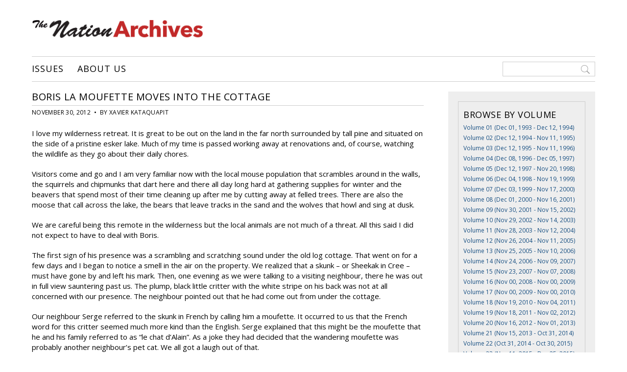

--- FILE ---
content_type: text/html; charset=UTF-8
request_url: http://www.nationnewsarchives.ca/article/boris-la-moufette-moves-into-the-cottage/
body_size: 11341
content:

<!DOCTYPE html>
<html>
<head>

<meta charset="UTF-8">

<meta name='viewport' content='width=device-width, initial-scale=1, maximum-scale=1, user-scalable=no'>

<title>  Boris la moufette moves into the cottage</title>

<link rel="icon" href="http://www.nationnewsarchives.ca/wp-content/themes/nationnewsarchives/favicon.ico" type="image/x-icon">

<meta name='robots' content='max-image-preview:large' />
<link rel='dns-prefetch' href='//ajax.googleapis.com' />
<link rel='dns-prefetch' href='//fonts.googleapis.com' />
<link rel="alternate" type="application/rss+xml" title="Nation News Archives &raquo; Boris la moufette moves into the cottage Comments Feed" href="http://www.nationnewsarchives.ca/article/boris-la-moufette-moves-into-the-cottage/feed/" />
<link rel="alternate" title="oEmbed (JSON)" type="application/json+oembed" href="http://www.nationnewsarchives.ca/wp-json/oembed/1.0/embed?url=http%3A%2F%2Fwww.nationnewsarchives.ca%2Farticle%2Fboris-la-moufette-moves-into-the-cottage%2F" />
<link rel="alternate" title="oEmbed (XML)" type="text/xml+oembed" href="http://www.nationnewsarchives.ca/wp-json/oembed/1.0/embed?url=http%3A%2F%2Fwww.nationnewsarchives.ca%2Farticle%2Fboris-la-moufette-moves-into-the-cottage%2F&#038;format=xml" />
<!-- www.nationnewsarchives.ca is managing ads with Advanced Ads 2.0.15 – https://wpadvancedads.com/ --><script id="natio-ready">
			window.advanced_ads_ready=function(e,a){a=a||"complete";var d=function(e){return"interactive"===a?"loading"!==e:"complete"===e};d(document.readyState)?e():document.addEventListener("readystatechange",(function(a){d(a.target.readyState)&&e()}),{once:"interactive"===a})},window.advanced_ads_ready_queue=window.advanced_ads_ready_queue||[];		</script>
		<style id='wp-img-auto-sizes-contain-inline-css' type='text/css'>
img:is([sizes=auto i],[sizes^="auto," i]){contain-intrinsic-size:3000px 1500px}
/*# sourceURL=wp-img-auto-sizes-contain-inline-css */
</style>
<style id='wp-block-library-inline-css' type='text/css'>
:root{--wp-block-synced-color:#7a00df;--wp-block-synced-color--rgb:122,0,223;--wp-bound-block-color:var(--wp-block-synced-color);--wp-editor-canvas-background:#ddd;--wp-admin-theme-color:#007cba;--wp-admin-theme-color--rgb:0,124,186;--wp-admin-theme-color-darker-10:#006ba1;--wp-admin-theme-color-darker-10--rgb:0,107,160.5;--wp-admin-theme-color-darker-20:#005a87;--wp-admin-theme-color-darker-20--rgb:0,90,135;--wp-admin-border-width-focus:2px}@media (min-resolution:192dpi){:root{--wp-admin-border-width-focus:1.5px}}.wp-element-button{cursor:pointer}:root .has-very-light-gray-background-color{background-color:#eee}:root .has-very-dark-gray-background-color{background-color:#313131}:root .has-very-light-gray-color{color:#eee}:root .has-very-dark-gray-color{color:#313131}:root .has-vivid-green-cyan-to-vivid-cyan-blue-gradient-background{background:linear-gradient(135deg,#00d084,#0693e3)}:root .has-purple-crush-gradient-background{background:linear-gradient(135deg,#34e2e4,#4721fb 50%,#ab1dfe)}:root .has-hazy-dawn-gradient-background{background:linear-gradient(135deg,#faaca8,#dad0ec)}:root .has-subdued-olive-gradient-background{background:linear-gradient(135deg,#fafae1,#67a671)}:root .has-atomic-cream-gradient-background{background:linear-gradient(135deg,#fdd79a,#004a59)}:root .has-nightshade-gradient-background{background:linear-gradient(135deg,#330968,#31cdcf)}:root .has-midnight-gradient-background{background:linear-gradient(135deg,#020381,#2874fc)}:root{--wp--preset--font-size--normal:16px;--wp--preset--font-size--huge:42px}.has-regular-font-size{font-size:1em}.has-larger-font-size{font-size:2.625em}.has-normal-font-size{font-size:var(--wp--preset--font-size--normal)}.has-huge-font-size{font-size:var(--wp--preset--font-size--huge)}.has-text-align-center{text-align:center}.has-text-align-left{text-align:left}.has-text-align-right{text-align:right}.has-fit-text{white-space:nowrap!important}#end-resizable-editor-section{display:none}.aligncenter{clear:both}.items-justified-left{justify-content:flex-start}.items-justified-center{justify-content:center}.items-justified-right{justify-content:flex-end}.items-justified-space-between{justify-content:space-between}.screen-reader-text{border:0;clip-path:inset(50%);height:1px;margin:-1px;overflow:hidden;padding:0;position:absolute;width:1px;word-wrap:normal!important}.screen-reader-text:focus{background-color:#ddd;clip-path:none;color:#444;display:block;font-size:1em;height:auto;left:5px;line-height:normal;padding:15px 23px 14px;text-decoration:none;top:5px;width:auto;z-index:100000}html :where(.has-border-color){border-style:solid}html :where([style*=border-top-color]){border-top-style:solid}html :where([style*=border-right-color]){border-right-style:solid}html :where([style*=border-bottom-color]){border-bottom-style:solid}html :where([style*=border-left-color]){border-left-style:solid}html :where([style*=border-width]){border-style:solid}html :where([style*=border-top-width]){border-top-style:solid}html :where([style*=border-right-width]){border-right-style:solid}html :where([style*=border-bottom-width]){border-bottom-style:solid}html :where([style*=border-left-width]){border-left-style:solid}html :where(img[class*=wp-image-]){height:auto;max-width:100%}:where(figure){margin:0 0 1em}html :where(.is-position-sticky){--wp-admin--admin-bar--position-offset:var(--wp-admin--admin-bar--height,0px)}@media screen and (max-width:600px){html :where(.is-position-sticky){--wp-admin--admin-bar--position-offset:0px}}

/*# sourceURL=wp-block-library-inline-css */
</style><style id='global-styles-inline-css' type='text/css'>
:root{--wp--preset--aspect-ratio--square: 1;--wp--preset--aspect-ratio--4-3: 4/3;--wp--preset--aspect-ratio--3-4: 3/4;--wp--preset--aspect-ratio--3-2: 3/2;--wp--preset--aspect-ratio--2-3: 2/3;--wp--preset--aspect-ratio--16-9: 16/9;--wp--preset--aspect-ratio--9-16: 9/16;--wp--preset--color--black: #000000;--wp--preset--color--cyan-bluish-gray: #abb8c3;--wp--preset--color--white: #ffffff;--wp--preset--color--pale-pink: #f78da7;--wp--preset--color--vivid-red: #cf2e2e;--wp--preset--color--luminous-vivid-orange: #ff6900;--wp--preset--color--luminous-vivid-amber: #fcb900;--wp--preset--color--light-green-cyan: #7bdcb5;--wp--preset--color--vivid-green-cyan: #00d084;--wp--preset--color--pale-cyan-blue: #8ed1fc;--wp--preset--color--vivid-cyan-blue: #0693e3;--wp--preset--color--vivid-purple: #9b51e0;--wp--preset--gradient--vivid-cyan-blue-to-vivid-purple: linear-gradient(135deg,rgb(6,147,227) 0%,rgb(155,81,224) 100%);--wp--preset--gradient--light-green-cyan-to-vivid-green-cyan: linear-gradient(135deg,rgb(122,220,180) 0%,rgb(0,208,130) 100%);--wp--preset--gradient--luminous-vivid-amber-to-luminous-vivid-orange: linear-gradient(135deg,rgb(252,185,0) 0%,rgb(255,105,0) 100%);--wp--preset--gradient--luminous-vivid-orange-to-vivid-red: linear-gradient(135deg,rgb(255,105,0) 0%,rgb(207,46,46) 100%);--wp--preset--gradient--very-light-gray-to-cyan-bluish-gray: linear-gradient(135deg,rgb(238,238,238) 0%,rgb(169,184,195) 100%);--wp--preset--gradient--cool-to-warm-spectrum: linear-gradient(135deg,rgb(74,234,220) 0%,rgb(151,120,209) 20%,rgb(207,42,186) 40%,rgb(238,44,130) 60%,rgb(251,105,98) 80%,rgb(254,248,76) 100%);--wp--preset--gradient--blush-light-purple: linear-gradient(135deg,rgb(255,206,236) 0%,rgb(152,150,240) 100%);--wp--preset--gradient--blush-bordeaux: linear-gradient(135deg,rgb(254,205,165) 0%,rgb(254,45,45) 50%,rgb(107,0,62) 100%);--wp--preset--gradient--luminous-dusk: linear-gradient(135deg,rgb(255,203,112) 0%,rgb(199,81,192) 50%,rgb(65,88,208) 100%);--wp--preset--gradient--pale-ocean: linear-gradient(135deg,rgb(255,245,203) 0%,rgb(182,227,212) 50%,rgb(51,167,181) 100%);--wp--preset--gradient--electric-grass: linear-gradient(135deg,rgb(202,248,128) 0%,rgb(113,206,126) 100%);--wp--preset--gradient--midnight: linear-gradient(135deg,rgb(2,3,129) 0%,rgb(40,116,252) 100%);--wp--preset--font-size--small: 13px;--wp--preset--font-size--medium: 20px;--wp--preset--font-size--large: 36px;--wp--preset--font-size--x-large: 42px;--wp--preset--spacing--20: 0.44rem;--wp--preset--spacing--30: 0.67rem;--wp--preset--spacing--40: 1rem;--wp--preset--spacing--50: 1.5rem;--wp--preset--spacing--60: 2.25rem;--wp--preset--spacing--70: 3.38rem;--wp--preset--spacing--80: 5.06rem;--wp--preset--shadow--natural: 6px 6px 9px rgba(0, 0, 0, 0.2);--wp--preset--shadow--deep: 12px 12px 50px rgba(0, 0, 0, 0.4);--wp--preset--shadow--sharp: 6px 6px 0px rgba(0, 0, 0, 0.2);--wp--preset--shadow--outlined: 6px 6px 0px -3px rgb(255, 255, 255), 6px 6px rgb(0, 0, 0);--wp--preset--shadow--crisp: 6px 6px 0px rgb(0, 0, 0);}:where(.is-layout-flex){gap: 0.5em;}:where(.is-layout-grid){gap: 0.5em;}body .is-layout-flex{display: flex;}.is-layout-flex{flex-wrap: wrap;align-items: center;}.is-layout-flex > :is(*, div){margin: 0;}body .is-layout-grid{display: grid;}.is-layout-grid > :is(*, div){margin: 0;}:where(.wp-block-columns.is-layout-flex){gap: 2em;}:where(.wp-block-columns.is-layout-grid){gap: 2em;}:where(.wp-block-post-template.is-layout-flex){gap: 1.25em;}:where(.wp-block-post-template.is-layout-grid){gap: 1.25em;}.has-black-color{color: var(--wp--preset--color--black) !important;}.has-cyan-bluish-gray-color{color: var(--wp--preset--color--cyan-bluish-gray) !important;}.has-white-color{color: var(--wp--preset--color--white) !important;}.has-pale-pink-color{color: var(--wp--preset--color--pale-pink) !important;}.has-vivid-red-color{color: var(--wp--preset--color--vivid-red) !important;}.has-luminous-vivid-orange-color{color: var(--wp--preset--color--luminous-vivid-orange) !important;}.has-luminous-vivid-amber-color{color: var(--wp--preset--color--luminous-vivid-amber) !important;}.has-light-green-cyan-color{color: var(--wp--preset--color--light-green-cyan) !important;}.has-vivid-green-cyan-color{color: var(--wp--preset--color--vivid-green-cyan) !important;}.has-pale-cyan-blue-color{color: var(--wp--preset--color--pale-cyan-blue) !important;}.has-vivid-cyan-blue-color{color: var(--wp--preset--color--vivid-cyan-blue) !important;}.has-vivid-purple-color{color: var(--wp--preset--color--vivid-purple) !important;}.has-black-background-color{background-color: var(--wp--preset--color--black) !important;}.has-cyan-bluish-gray-background-color{background-color: var(--wp--preset--color--cyan-bluish-gray) !important;}.has-white-background-color{background-color: var(--wp--preset--color--white) !important;}.has-pale-pink-background-color{background-color: var(--wp--preset--color--pale-pink) !important;}.has-vivid-red-background-color{background-color: var(--wp--preset--color--vivid-red) !important;}.has-luminous-vivid-orange-background-color{background-color: var(--wp--preset--color--luminous-vivid-orange) !important;}.has-luminous-vivid-amber-background-color{background-color: var(--wp--preset--color--luminous-vivid-amber) !important;}.has-light-green-cyan-background-color{background-color: var(--wp--preset--color--light-green-cyan) !important;}.has-vivid-green-cyan-background-color{background-color: var(--wp--preset--color--vivid-green-cyan) !important;}.has-pale-cyan-blue-background-color{background-color: var(--wp--preset--color--pale-cyan-blue) !important;}.has-vivid-cyan-blue-background-color{background-color: var(--wp--preset--color--vivid-cyan-blue) !important;}.has-vivid-purple-background-color{background-color: var(--wp--preset--color--vivid-purple) !important;}.has-black-border-color{border-color: var(--wp--preset--color--black) !important;}.has-cyan-bluish-gray-border-color{border-color: var(--wp--preset--color--cyan-bluish-gray) !important;}.has-white-border-color{border-color: var(--wp--preset--color--white) !important;}.has-pale-pink-border-color{border-color: var(--wp--preset--color--pale-pink) !important;}.has-vivid-red-border-color{border-color: var(--wp--preset--color--vivid-red) !important;}.has-luminous-vivid-orange-border-color{border-color: var(--wp--preset--color--luminous-vivid-orange) !important;}.has-luminous-vivid-amber-border-color{border-color: var(--wp--preset--color--luminous-vivid-amber) !important;}.has-light-green-cyan-border-color{border-color: var(--wp--preset--color--light-green-cyan) !important;}.has-vivid-green-cyan-border-color{border-color: var(--wp--preset--color--vivid-green-cyan) !important;}.has-pale-cyan-blue-border-color{border-color: var(--wp--preset--color--pale-cyan-blue) !important;}.has-vivid-cyan-blue-border-color{border-color: var(--wp--preset--color--vivid-cyan-blue) !important;}.has-vivid-purple-border-color{border-color: var(--wp--preset--color--vivid-purple) !important;}.has-vivid-cyan-blue-to-vivid-purple-gradient-background{background: var(--wp--preset--gradient--vivid-cyan-blue-to-vivid-purple) !important;}.has-light-green-cyan-to-vivid-green-cyan-gradient-background{background: var(--wp--preset--gradient--light-green-cyan-to-vivid-green-cyan) !important;}.has-luminous-vivid-amber-to-luminous-vivid-orange-gradient-background{background: var(--wp--preset--gradient--luminous-vivid-amber-to-luminous-vivid-orange) !important;}.has-luminous-vivid-orange-to-vivid-red-gradient-background{background: var(--wp--preset--gradient--luminous-vivid-orange-to-vivid-red) !important;}.has-very-light-gray-to-cyan-bluish-gray-gradient-background{background: var(--wp--preset--gradient--very-light-gray-to-cyan-bluish-gray) !important;}.has-cool-to-warm-spectrum-gradient-background{background: var(--wp--preset--gradient--cool-to-warm-spectrum) !important;}.has-blush-light-purple-gradient-background{background: var(--wp--preset--gradient--blush-light-purple) !important;}.has-blush-bordeaux-gradient-background{background: var(--wp--preset--gradient--blush-bordeaux) !important;}.has-luminous-dusk-gradient-background{background: var(--wp--preset--gradient--luminous-dusk) !important;}.has-pale-ocean-gradient-background{background: var(--wp--preset--gradient--pale-ocean) !important;}.has-electric-grass-gradient-background{background: var(--wp--preset--gradient--electric-grass) !important;}.has-midnight-gradient-background{background: var(--wp--preset--gradient--midnight) !important;}.has-small-font-size{font-size: var(--wp--preset--font-size--small) !important;}.has-medium-font-size{font-size: var(--wp--preset--font-size--medium) !important;}.has-large-font-size{font-size: var(--wp--preset--font-size--large) !important;}.has-x-large-font-size{font-size: var(--wp--preset--font-size--x-large) !important;}
/*# sourceURL=global-styles-inline-css */
</style>

<style id='classic-theme-styles-inline-css' type='text/css'>
/*! This file is auto-generated */
.wp-block-button__link{color:#fff;background-color:#32373c;border-radius:9999px;box-shadow:none;text-decoration:none;padding:calc(.667em + 2px) calc(1.333em + 2px);font-size:1.125em}.wp-block-file__button{background:#32373c;color:#fff;text-decoration:none}
/*# sourceURL=/wp-includes/css/classic-themes.min.css */
</style>
<link rel='stylesheet' id='ex7_normalize-css' href='http://www.nationnewsarchives.ca/wp-content/themes/nationnewsarchives/style-normalize.css?ver=6.9' type='text/css' media='all' />
<link rel='stylesheet' id='ex7_style-css' href='http://www.nationnewsarchives.ca/wp-content/themes/nationnewsarchives/style.css?ver=6.9' type='text/css' media='all' />
<link rel='stylesheet' id='ex7_responsive-css' href='http://www.nationnewsarchives.ca/wp-content/themes/nationnewsarchives/style-responsive.css?ver=6.9' type='text/css' media='all' />
<link rel='stylesheet' id='ex7_google1-css' href='https://fonts.googleapis.com/css?family=Open+Sans%3A400%2C400italic%2C700%2C700italic&#038;ver=6.9' type='text/css' media='all' />
<link rel='stylesheet' id='ex7_google2-css' href='https://fonts.googleapis.com/css?family=Open+Sans+Condensed%3A300%2C700&#038;ver=6.9' type='text/css' media='all' />
<link rel='stylesheet' id='fancybox-css' href='http://www.nationnewsarchives.ca/wp-content/plugins/easy-fancybox/fancybox/1.5.4/jquery.fancybox.min.css?ver=6.9' type='text/css' media='screen' />
<script type="text/javascript" src="http://ajax.googleapis.com/ajax/libs/jquery/1/jquery.min.js?ver=1" id="jquery-js"></script>
<link rel="https://api.w.org/" href="http://www.nationnewsarchives.ca/wp-json/" /><link rel="EditURI" type="application/rsd+xml" title="RSD" href="http://www.nationnewsarchives.ca/xmlrpc.php?rsd" />
<meta name="generator" content="WordPress 6.9" />
<link rel="canonical" href="http://www.nationnewsarchives.ca/article/boris-la-moufette-moves-into-the-cottage/" />
<link rel='shortlink' href='http://www.nationnewsarchives.ca/?p=29145' />

</head>

<body class="wp-singular articles-template-default single single-articles postid-29145 wp-theme-nationnewsarchives aa-prefix-natio-">



<div id="wrap">



<div id="click-menu">
  <a href="#menu" class="menu-link"></a>
</div>



<div id="header">

  <div class="logo">
    <a href="http://www.nationnewsarchives.ca"><img src="http://www.nationnewsarchives.ca/wp-content/uploads/2016/11/logo.png" alt="Nation - Serving Eeyou Istchee since 1993"></a>
  </div>

  <div class="adspace-top">
    <ul>
      <li id="text-2" class="widget widget_text">			<div class="textwidget"></div>
		</li>
    </ul>
  </div>

  <div class="nav-wrap">
    <div class="nav">
      <div class="menu"><ul id="menu-top" class="menu"><li id="menu-item-35" class="menu-item menu-item-type-post_type menu-item-object-page menu-item-home menu-item-35"><a href="http://www.nationnewsarchives.ca/">Issues</a></li>
<li id="menu-item-40" class="menu-item menu-item-type-post_type menu-item-object-page menu-item-40"><a href="http://www.nationnewsarchives.ca/contact/">About Us</a></li>
</ul></div>    </div>
    <div class="nav-search">
      <form method="get" action="http://www.nationnewsarchives.ca">
        <input type="search" value=" " name="s" placeholder=" ">
      </form>
    </div>
  </div>

</div>



<div id="content">

  <div id="post">



    <div class="featured-article-header">
          </div>



    <h1 class="post-title">Boris la moufette moves into the cottage</h1>
  
    <div class="post-meta-single">
      November 30, 2012      &nbsp;&#8226;&nbsp;
      By 

Xavier Kataquapit

    </div>

    <div class="post-content">
      <div class="post-img">
              </div>
      <p>I love my wilderness retreat. It is great to be out on the land in the far north surrounded by tall pine and situated on the side of a pristine esker lake. Much of my time is passed working away at renovations and, of course, watching the wildlife as they go about their daily chores.</p>
<p>Visitors come and go and I am very familiar now with the local mouse population that scrambles around in the walls, the squirrels and chipmunks that dart here and there all day long hard at gathering supplies for winter and the beavers that spend most of their time cleaning up after me by cutting away at felled trees. There are also the moose that call across the lake, the bears that leave tracks in the sand and the wolves that howl and sing at dusk.</p>
<p>We are careful being this remote in the wilderness but the local animals are not much of a threat. All this said I did not expect to have to deal with Boris.</p>
<p>The first sign of his presence was a scrambling and scratching sound under the old log cottage. That went on for a few days and I began to notice a smell in the air on the property. We realized that a skunk – or Sheekak in Cree – must have gone by and left his mark. Then, one evening as we were talking to a visiting neighbour, there he was out in full view sauntering past us. The plump, black little critter with the white stripe on his back was not at all concerned with our presence. The neighbour pointed out that he had come out from under the cottage.</p>
<p>Our neighbour Serge referred to the skunk in French by calling him a moufette. It occurred to us that the French word for this critter seemed much more kind than the English. Serge explained that this might be the moufette that he and his family referred to as “le chat d’Alain”. As a joke they had decided that the wandering moufette was probably another neighbour’s pet cat. We all got a laugh out of that.</p>
<p>On a more serious note we realized that somehow we had to evict this moufette from under the cottage. I began the eviction process by sealing up all the cracks, nooks and crannies that served as entry points for the moufette after watching his daily habits. That night somehow the little guy managed to get back under our chalet. He actually moved a concrete block.</p>
<p>It turned out he was nocturnal which meant he slept all day and then roamed at night. His comings and goings in the night awoke us and try as we might by stomping on the floorboards and banging pots and pans nothing bothered him. One night he returned in a big hurry perhaps with some other critter in chase. For some reason he resorted to spraying the side of the cottage and the smell awoke us immediately. It took our breath away and infuriated us.</p>
<p>In a rage I decided to fight fire with fire and I grabbed an almost full can of bear spray. I headed out into the night and sprayed all around the cottage and under the floorboards. There was no sign of the moufette as he had walked off in the dark. We went back into the cottage thinking we had won this war when suddenly we found we could not breath and we began to vomit. The bear spray had travelled up into the cottage’s interior and that forced us to head back out into the chilly autumn night gagging and gasping for breath. There was no sign of the moufette and now we had a much more serious problem on our hands as we dealt with both his stink and the presence of a very strong chemical stench. We ended up spending the night in the truck. We were not happy.</p>
<p>At about six in the morning we made our way back into the cottage and started a roaring fire and although a terrible odour was still about we decided to try to get some sleep. Our sleep was uneasy to say the least and then about an hour after heading to bed we were wakened by a terrible sound of screeching from under the cottage. The moufette had come back home, disturbed the soil wet with bear spray and was suffering the affects of this terrible and debilitating chemical. However, the critter did not leave and chose instead to race around under the cottage in pain for about an hour. Finally, he seemed to recover and went to sleep as did we. The following day we found his doorway to the cottage and painted a sign with the name Boris on it.</p>
<div></div>
    </div>

    <div class="postbottom">
      <div class="post-tax">
		          Categories: <a href="http://www.nationnewsarchives.ca/cat/2012-11-30/" rel="tag">2012 11 30</a>, <a href="http://www.nationnewsarchives.ca/cat/under-the-northern-sky/" rel="tag">Under the Northern Sky</a>                &nbsp;&#8226;&nbsp;
                                </div>
      <div class="social-post">
        SHARE: 
        <a 
          class="social-i i-facebook" 
          title="Share on Facebook" 
          rel="nofollow"
          href="http://www.facebook.com/"
          onclick="popUp=window.open(
              'http://www.facebook.com/sharer.php?u=http://www.nationnewsarchives.ca/article/boris-la-moufette-moves-into-the-cottage/',
              'popupwindow',
              'scrollbars=yes,width=800,height=400');
          popUp.focus();
          return false">
          <svg xmlns="http://www.w3.org/2000/svg" width="98" height="98" viewBox="0 0 97.8 97.8"><path d="M48.9 0C21.9 0 0 21.9 0 48.9S21.9 97.8 48.9 97.8 97.8 75.9 97.8 48.9 75.9 0 48.9 0zM67.5 24.9l-6.8 0c-5.3 0-6.3 2.5-6.3 6.2v8.2h12.6L67.1 52H54.4v32.8H41.3V52H30.2V39.3h11v-9.4c0-10.9 6.7-16.9 16.4-16.9l9.9 0V24.9L67.5 24.9z"/></svg>        </a>
        <a 
          class="social-i i-twitter" 
          title="Tweet This" 
          rel="nofollow"
          href="http://twitter.com/"
          onclick="popUp=window.open(
              'http://twitter.com/intent/tweet?text=\'Boris+la+moufette+moves+into+the+cottage\' via Nation - http://www.nationnewsarchives.ca/article/boris-la-moufette-moves-into-the-cottage/',
              'popupwindow',
              'scrollbars=yes,width=800,height=400');
          popUp.focus();
          return false">
          <svg xmlns="http://www.w3.org/2000/svg" class="social-i i-twitter" width="98" height="98" viewBox="0 0 97.8 97.8"><path d="M48.9 0C21.9 0 0 21.9 0 48.9S21.9 97.8 48.9 97.8 97.8 75.9 97.8 48.9 75.9 0 48.9 0zM78.4 35.8c0 0.6 0 1.2 0 1.7 0 20.9-15.9 42.5-42.5 42.5 -8.1 0-16-2.3-22.9-6.7 -0.1-0.1-0.2-0.3-0.1-0.4 0.1-0.2 0.2-0.3 0.4-0.2 1.1 0.1 2.3 0.2 3.5 0.2 6.3 0 12.3-2 17.4-5.7 -6.1-0.5-11.3-4.6-13.2-10.5 0-0.1 0-0.3 0.1-0.4 0.1-0.1 0.2-0.1 0.3-0.1 1.7 0.3 3.4 0.3 5 0.1 -6.3-1.9-10.7-7.8-10.7-14.5l0-0.2c0-0.1 0.1-0.2 0.2-0.3 0.1-0.1 0.2-0.1 0.4 0 1.6 0.9 3.4 1.5 5.3 1.7 -3.6-2.9-5.7-7.2-5.7-11.9 0-2.7 0.7-5.3 2.1-7.6 0.1-0.1 0.2-0.2 0.3-0.2 0.1 0 0.2 0 0.3 0.1 7.4 9 18.2 14.6 29.8 15.3 -0.2-1-0.3-2-0.3-3 0-8.4 6.8-15.2 15.2-15.2 4.1 0 8.1 1.7 10.9 4.6 3.2-0.7 6.3-1.8 9.1-3.5 0.1-0.1 0.3-0.1 0.4 0 0.1 0.1 0.2 0.3 0.1 0.4 -1 3-2.8 5.6-5.3 7.5 2.4-0.4 4.7-1.1 6.8-2.1 0.1-0.1 0.3 0 0.4 0.1 0.1 0.1 0.1 0.3 0 0.4C83.8 31.2 81.3 33.7 78.4 35.8z"/></svg>        </a>
      </div>
    </div>

  </div>

  <div id="side">
    <ul>
  <li class="widget widget_text">
    <h2 class="widgettitle vol-title">Browse by Volume</h2>
            <a class="side-vol-title" href="http://www.nationnewsarchives.ca/volume/volume-01-1993-1994/" title="" >Volume 01 (Dec 01, 1993 - Dec 12, 1994)</a><br><a class="side-vol-title" href="http://www.nationnewsarchives.ca/volume/volume-02-1994-1995/" title="" >Volume 02 (Dec 12, 1994 - Nov 11, 1995)</a><br><a class="side-vol-title" href="http://www.nationnewsarchives.ca/volume/volume-03-1995-1996/" title="" >Volume 03 (Dec 12, 1995 - Nov 11, 1996)</a><br><a class="side-vol-title" href="http://www.nationnewsarchives.ca/volume/volume-04-1996-1997/" title="" >Volume 04 (Dec 08, 1996 - Dec 05, 1997)</a><br><a class="side-vol-title" href="http://www.nationnewsarchives.ca/volume/volume-05-1997-1998/" title="" >Volume 05 (Dec 12, 1997 - Nov 20, 1998)</a><br><a class="side-vol-title" href="http://www.nationnewsarchives.ca/volume/volume-06-1998-1999/" title="" >Volume 06 (Dec 04, 1998 - Nov 19, 1999)</a><br><a class="side-vol-title" href="http://www.nationnewsarchives.ca/volume/volume-07-1999-2000/" title="" >Volume 07 (Dec 03, 1999 - Nov 17, 2000)</a><br><a class="side-vol-title" href="http://www.nationnewsarchives.ca/volume/volume-08-2000-2001/" title="" >Volume 08 (Dec 01, 2000 - Nov 16, 2001)</a><br><a class="side-vol-title" href="http://www.nationnewsarchives.ca/volume/volume-09-2001-2002/" title="" >Volume 09 (Nov 30, 2001 - Nov 15, 2002)</a><br><a class="side-vol-title" href="http://www.nationnewsarchives.ca/volume/volume-10-2002-2003/" title="" >Volume 10 (Nov 29, 2002 - Nov 14, 2003)</a><br><a class="side-vol-title" href="http://www.nationnewsarchives.ca/volume/volume-11-2003-2004/" title="" >Volume 11 (Nov 28, 2003 - Nov 12, 2004)</a><br><a class="side-vol-title" href="http://www.nationnewsarchives.ca/volume/volume-12-2004-2005/" title="" >Volume 12 (Nov 26, 2004 - Nov 11, 2005)</a><br><a class="side-vol-title" href="http://www.nationnewsarchives.ca/volume/volume-13-2005-2006/" title="" >Volume 13 (Nov 25, 2005 - Nov 10, 2006)</a><br><a class="side-vol-title" href="http://www.nationnewsarchives.ca/volume/volume-14-2006-2007/" title="" >Volume 14 (Nov 24, 2006 - Nov 09, 2007)</a><br><a class="side-vol-title" href="http://www.nationnewsarchives.ca/volume/volume-15-2007-2008/" title="" >Volume 15 (Nov 23, 2007 - Nov 07, 2008)</a><br><a class="side-vol-title" href="http://www.nationnewsarchives.ca/volume/volume-16-2008-2009/" title="" >Volume 16 (Nov 00, 2008 - Nov 00, 2009)</a><br><a class="side-vol-title" href="http://www.nationnewsarchives.ca/volume/volume-17-2009-2010/" title="" >Volume 17 (Nov 00, 2009 - Nov 00, 2010)</a><br><a class="side-vol-title" href="http://www.nationnewsarchives.ca/volume/volume-18-2010-2011/" title="" >Volume 18 (Nov 19, 2010 - Nov 04, 2011)</a><br><a class="side-vol-title" href="http://www.nationnewsarchives.ca/volume/volume-19-2011-2012/" title="" >Volume 19 (Nov 18, 2011 - Nov 02, 2012)</a><br><a class="side-vol-title" href="http://www.nationnewsarchives.ca/volume/volume-20-2012-2013/" title="" >Volume 20 (Nov 16, 2012 - Nov 01, 2013)</a><br><a class="side-vol-title" href="http://www.nationnewsarchives.ca/volume/volume-21-2013-2014/" title="" >Volume 21 (Nov 15, 2013 - Oct 31, 2014)</a><br><a class="side-vol-title" href="http://www.nationnewsarchives.ca/volume/volume-22-2014-2015/" title="" >Volume 22 (Oct 31, 2014 - Oct 30, 2015)</a><br><a class="side-vol-title" href="http://www.nationnewsarchives.ca/volume/volume-23-2015-2016/" title="" >Volume 23 (Nov 11, 2015 - Dec 25, 2015)</a><br>      <br>
  </li>
</ul>

<ul>
  <li id="text-5" class="widget widget_text"><h2 class="widgettitle">Browse by Category</h2>
			<div class="textwidget"><p><a href="http://www.nationnewsarchives.ca/cat/arts-and-entertainment/">Arts and Entertainment</a><br />
<a href="http://www.nationnewsarchives.ca/cat/culture-and-tradition/">Culture and Tradition</a><br />
<a href="http://www.nationnewsarchives.ca/cat/cree-legends/">Cree Legends</a><br />
<a href="http://www.nationnewsarchives.ca/cat/editorials/">Editorials</a><br />
<a href="http://www.nationnewsarchives.ca/cat/education/">Education</a><br />
<a href="http://www.nationnewsarchives.ca/cat/food/">Food</a><br />
<a href="http://www.nationnewsarchives.ca/cat/health/">Health</a><br />
<a href="http://www.nationnewsarchives.ca/cat/hunting-fishing-trapping/">Hunting, Fishing and Trapping</a><br />
<a href="http://www.nationnewsarchives.ca/cat/in-memory/">In Memory</a><br />
<a href="http://www.nationnewsarchives.ca/cat/interviews-and-profiles/">Interviews and Profiles</a><br />
<a href="http://www.nationnewsarchives.ca/cat/news/">News</a><br />
<a href="http://www.nationnewsarchives.ca/cat/sports/">Sports</a><br />
<a href="http://www.nationnewsarchives.ca/cat/youth/">Youth</a></p>
</div>
		</li>
<li id="text-6" class="widget widget_text"><h2 class="widgettitle">Browse by Column</h2>
			<div class="textwidget"><p><a href="http://www.nationnewsarchives.ca/cat/borderlines/">Borderlines</a><br />
<a href="http://www.nationnewsarchives.ca/cat/creelarge/">cree@large</a><br />
<a href="http://www.nationnewsarchives.ca/cat/the-dogs-ear/">The Dog's Ear</a><br />
<a href="http://www.nationnewsarchives.ca/cat/dr-truth/">Dr. Truth</a><br />
<a href="http://www.nationnewsarchives.ca/cat/the-naughty-squaw/">The Naughty Squaw</a><br />
<a href="http://www.nationnewsarchives.ca/cat/ram-page/">Ram Page</a><br />
<a href="http://www.nationnewsarchives.ca/cat/rez-notes/">Rez Notes</a><br />
<a href="http://www.nationnewsarchives.ca/cat/the-twilight-zone/">The Twilight Zone</a><br />
<a href="http://www.nationnewsarchives.ca/cat/under-the-northern-sky/">Under the Northern Sky</a><br />
<a href="http://www.nationnewsarchives.ca/cat/will-on-grill/">Will on the Grill</a><br />
<a href="http://www.nationnewsarchives.ca/cat/world-wide-webb/">World Wide Webb</a></p>
</div>
		</li>
</ul>  </div>

</div>

<div id="footer">

  <div class="info-footer">
    We acknowledge the financial support of the Government of Canada through the Canada Periodical Fund of the Department of Canadian Heritage.<br>
    <img src="http://www.nationnewsarchives.ca/wp-content/themes/nationnewsarchives/images/footer_ca.jpg" alt=""><br>
    &copy;2026 Beesum Communications. Any reproduction of any material from this website requires express written permission of the Nation and Beesum Communications.
  </div>

  <div class="social">
    <a class="social-i i-facebook" title="Facebook" href="https://www.facebook.com/NATIONnewsmagazine" target="_blank"><svg xmlns="http://www.w3.org/2000/svg" width="98" height="98" viewBox="0 0 97.8 97.8"><path d="M48.9 0C21.9 0 0 21.9 0 48.9S21.9 97.8 48.9 97.8 97.8 75.9 97.8 48.9 75.9 0 48.9 0zM67.5 24.9l-6.8 0c-5.3 0-6.3 2.5-6.3 6.2v8.2h12.6L67.1 52H54.4v32.8H41.3V52H30.2V39.3h11v-9.4c0-10.9 6.7-16.9 16.4-16.9l9.9 0V24.9L67.5 24.9z"/></svg></a>
    <a class="social-i i-twitter" title="Twitter" href="https://twitter.com/creenation_news" target="_blank"><svg xmlns="http://www.w3.org/2000/svg" class="social-i i-twitter" width="98" height="98" viewBox="0 0 97.8 97.8"><path d="M48.9 0C21.9 0 0 21.9 0 48.9S21.9 97.8 48.9 97.8 97.8 75.9 97.8 48.9 75.9 0 48.9 0zM78.4 35.8c0 0.6 0 1.2 0 1.7 0 20.9-15.9 42.5-42.5 42.5 -8.1 0-16-2.3-22.9-6.7 -0.1-0.1-0.2-0.3-0.1-0.4 0.1-0.2 0.2-0.3 0.4-0.2 1.1 0.1 2.3 0.2 3.5 0.2 6.3 0 12.3-2 17.4-5.7 -6.1-0.5-11.3-4.6-13.2-10.5 0-0.1 0-0.3 0.1-0.4 0.1-0.1 0.2-0.1 0.3-0.1 1.7 0.3 3.4 0.3 5 0.1 -6.3-1.9-10.7-7.8-10.7-14.5l0-0.2c0-0.1 0.1-0.2 0.2-0.3 0.1-0.1 0.2-0.1 0.4 0 1.6 0.9 3.4 1.5 5.3 1.7 -3.6-2.9-5.7-7.2-5.7-11.9 0-2.7 0.7-5.3 2.1-7.6 0.1-0.1 0.2-0.2 0.3-0.2 0.1 0 0.2 0 0.3 0.1 7.4 9 18.2 14.6 29.8 15.3 -0.2-1-0.3-2-0.3-3 0-8.4 6.8-15.2 15.2-15.2 4.1 0 8.1 1.7 10.9 4.6 3.2-0.7 6.3-1.8 9.1-3.5 0.1-0.1 0.3-0.1 0.4 0 0.1 0.1 0.2 0.3 0.1 0.4 -1 3-2.8 5.6-5.3 7.5 2.4-0.4 4.7-1.1 6.8-2.1 0.1-0.1 0.3 0 0.4 0.1 0.1 0.1 0.1 0.3 0 0.4C83.8 31.2 81.3 33.7 78.4 35.8z"/></svg></a>
    <a class="social-i i-youtube" title="YouTube" href="https://www.youtube.com/user/nationnewsmagazine?" target="_blank"><svg xmlns="http://www.w3.org/2000/svg" class="social-i i-youtube" width="98" height="98" viewBox="0 0 97.8 97.8"><polygon points="25.7 52.5 29.6 52.5 29.6 73.5 33.2 73.5 33.2 52.5 37.2 52.5 37.2 49 25.7 49 "/><path d="M56.7 55c-1.2 0-2.3 0.7-3.4 2v-8h-3.3v24.4h3.3v-1.8c1.1 1.4 2.2 2 3.4 2 1.3 0 2.2-0.7 2.6-2 0.2-0.8 0.3-2 0.3-3.7v-7.2c0-1.7-0.1-2.9-0.3-3.7C58.9 55.7 58 55 56.7 55zM56.3 68.3c0 1.6-0.5 2.5-1.4 2.5 -0.5 0-1.1-0.3-1.6-0.8V58.8c0.6-0.5 1.1-0.8 1.6-0.8 1 0 1.4 0.8 1.4 2.5V68.3z"/><path d="M43.8 69.2c-0.7 1-1.4 1.5-2.1 1.5 -0.4 0-0.7-0.3-0.8-0.8 0-0.1 0-0.5 0-1.3v-13.4h-3.3v14.4c0 1.3 0.1 2.2 0.3 2.7 0.3 0.9 1.1 1.4 2.1 1.4 1.2 0 2.5-0.7 3.8-2.2v2h3.3V55.3h-3.3V69.2z"/><path d="M46.7 38.5c1.1 0 1.6-0.9 1.6-2.6v-7.7c0-1.7-0.5-2.5-1.6-2.5 -1.1 0-1.6 0.8-1.6 2.5v7.7C45.1 37.6 45.6 38.5 46.7 38.5z"/><path d="M48.9 0C21.9 0 0 21.9 0 48.9S21.9 97.8 48.9 97.8 97.8 75.9 97.8 48.9 75.9 0 48.9 0zM54.3 22.9h3.3v13.5c0 0.8 0 1.2 0 1.3 0.1 0.5 0.3 0.8 0.8 0.8 0.7 0 1.4-0.5 2.1-1.6V22.9h3.3v18.4h-3.3v-2c-1.3 1.5-2.6 2.3-3.8 2.3 -1.1 0-1.8-0.4-2.1-1.4 -0.2-0.6-0.3-1.4-0.3-2.7V22.9L54.3 22.9zM41.7 28.9c0-2 0.3-3.4 1-4.3 0.9-1.3 2.2-1.9 3.9-1.9 1.7 0 3 0.6 3.9 1.9 0.7 0.9 1 2.4 1 4.3v6.4c0 2-0.3 3.4-1 4.3 -0.9 1.3-2.2 1.9-3.9 1.9 -1.7 0-3-0.6-3.9-1.9 -0.7-0.9-1-2.4-1-4.3V28.9zM32.8 16.6l2.6 9.7 2.5-9.7h3.7L37.3 31.3v10h-3.7v-10c-0.3-1.8-1.1-4.4-2.3-7.8 -0.8-2.3-1.6-4.6-2.4-6.9H32.8zM75.2 75.1c-0.7 2.9-3 5-5.9 5.4 -6.8 0.8-13.6 0.8-20.4 0.8 -6.8 0-13.7 0-20.4-0.8 -2.9-0.3-5.2-2.5-5.9-5.4 -1-4.1-1-8.6-1-12.9s0-8.8 1-12.9c0.7-2.9 3-5 5.9-5.4 6.8-0.8 13.6-0.8 20.4-0.8 6.8 0 13.7 0 20.4 0.8 2.9 0.3 5.2 2.5 5.9 5.4 0.9 4.1 0.9 8.6 0.9 12.9S76.1 70.9 75.2 75.1z"/><path d="M67.2 55c-1.7 0-3 0.6-3.9 1.9 -0.7 0.9-1 2.3-1 4.3v6.4c0 1.9 0.4 3.4 1.1 4.3 1 1.2 2.3 1.9 4 1.9 1.7 0 3.1-0.7 4-2 0.4-0.6 0.7-1.2 0.8-2 0-0.3 0.1-1.1 0.1-2.1v-0.5h-3.4c0 1.3 0 2.1-0.1 2.2 -0.2 0.9-0.7 1.3-1.5 1.3 -1.1 0-1.7-0.8-1.7-2.5v-3.2h6.6v-3.8c0-1.9-0.3-3.4-1-4.3C70.1 55.7 68.8 55 67.2 55zM68.8 62.2h-3.3v-1.7c0-1.7 0.6-2.5 1.7-2.5 1.1 0 1.6 0.8 1.6 2.5V62.2z"/></svg></a>
  </div>

  <div class="nav-footer">
    <div class="menu"><ul id="menu-bottom" class="menu"><li id="menu-item-48" class="menu-item menu-item-type-post_type menu-item-object-page menu-item-48"><a href="http://www.nationnewsarchives.ca/privacy-policy/">Privacy Policy<div class="nav-dot">&#8226;</div></a></li>
<li id="menu-item-47" class="menu-item menu-item-type-post_type menu-item-object-page menu-item-47"><a href="http://www.nationnewsarchives.ca/contact/">About Us<div class="nav-dot">&#8226;</div></a></li>
</ul></div>  </div>

</div>





</div>





<script type="speculationrules">
{"prefetch":[{"source":"document","where":{"and":[{"href_matches":"/*"},{"not":{"href_matches":["/wp-*.php","/wp-admin/*","/wp-content/uploads/*","/wp-content/*","/wp-content/plugins/*","/wp-content/themes/nationnewsarchives/*","/*\\?(.+)"]}},{"not":{"selector_matches":"a[rel~=\"nofollow\"]"}},{"not":{"selector_matches":".no-prefetch, .no-prefetch a"}}]},"eagerness":"conservative"}]}
</script>
<script type="text/javascript" src="http://www.nationnewsarchives.ca/wp-content/themes/nationnewsarchives/js/bigSlide.js" id="ex7_mobilemenu-js"></script>
<script type="text/javascript" src="http://www.nationnewsarchives.ca/wp-content/plugins/easy-fancybox/vendor/purify.min.js?ver=6.9" id="fancybox-purify-js"></script>
<script type="text/javascript" id="jquery-fancybox-js-extra">
/* <![CDATA[ */
var efb_i18n = {"close":"Close","next":"Next","prev":"Previous","startSlideshow":"Start slideshow","toggleSize":"Toggle size"};
//# sourceURL=jquery-fancybox-js-extra
/* ]]> */
</script>
<script type="text/javascript" src="http://www.nationnewsarchives.ca/wp-content/plugins/easy-fancybox/fancybox/1.5.4/jquery.fancybox.min.js?ver=6.9" id="jquery-fancybox-js"></script>
<script type="text/javascript" id="jquery-fancybox-js-after">
/* <![CDATA[ */
var fb_timeout, fb_opts={'autoScale':true,'showCloseButton':true,'margin':20,'pixelRatio':'false','centerOnScroll':true,'enableEscapeButton':true,'overlayShow':true,'hideOnOverlayClick':true,'minViewportWidth':320,'minVpHeight':320,'disableCoreLightbox':'true','enableBlockControls':'true','fancybox_openBlockControls':'true' };
if(typeof easy_fancybox_handler==='undefined'){
var easy_fancybox_handler=function(){
jQuery([".nolightbox","a.wp-block-file__button","a.pin-it-button","a[href*='pinterest.com\/pin\/create']","a[href*='facebook.com\/share']","a[href*='twitter.com\/share']"].join(',')).addClass('nofancybox');
jQuery('a.fancybox-close').on('click',function(e){e.preventDefault();jQuery.fancybox.close()});
/* IMG */
						var unlinkedImageBlocks=jQuery(".wp-block-image > img:not(.nofancybox,figure.nofancybox>img)");
						unlinkedImageBlocks.wrap(function() {
							var href = jQuery( this ).attr( "src" );
							return "<a href='" + href + "'></a>";
						});
var fb_IMG_select=jQuery('a[href*=".jpg" i]:not(.nofancybox,li.nofancybox>a,figure.nofancybox>a),area[href*=".jpg" i]:not(.nofancybox),a[href*=".jpeg" i]:not(.nofancybox,li.nofancybox>a,figure.nofancybox>a),area[href*=".jpeg" i]:not(.nofancybox),a[href*=".png" i]:not(.nofancybox,li.nofancybox>a,figure.nofancybox>a),area[href*=".png" i]:not(.nofancybox)');
fb_IMG_select.addClass('fancybox image');
var fb_IMG_sections=jQuery('.gallery,.wp-block-gallery,.tiled-gallery,.wp-block-jetpack-tiled-gallery,.ngg-galleryoverview,.ngg-imagebrowser,.nextgen_pro_blog_gallery,.nextgen_pro_film,.nextgen_pro_horizontal_filmstrip,.ngg-pro-masonry-wrapper,.ngg-pro-mosaic-container,.nextgen_pro_sidescroll,.nextgen_pro_slideshow,.nextgen_pro_thumbnail_grid,.tiled-gallery');
fb_IMG_sections.each(function(){jQuery(this).find(fb_IMG_select).attr('rel','gallery-'+fb_IMG_sections.index(this));});
jQuery('a.fancybox,area.fancybox,.fancybox>a').each(function(){jQuery(this).fancybox(jQuery.extend(true,{},fb_opts,{'transition':'elastic','easingIn':'linear','easingOut':'linear','opacity':false,'hideOnContentClick':false,'titleShow':false,'titlePosition':'over','titleFromAlt':false,'showNavArrows':true,'enableKeyboardNav':true,'cyclic':false,'mouseWheel':'true'}))});
};};
jQuery(easy_fancybox_handler);jQuery(document).on('post-load',easy_fancybox_handler);

//# sourceURL=jquery-fancybox-js-after
/* ]]> */
</script>
<script type="text/javascript" src="http://www.nationnewsarchives.ca/wp-content/plugins/easy-fancybox/vendor/jquery.mousewheel.min.js?ver=3.1.13" id="jquery-mousewheel-js"></script>
<script type="text/javascript" src="http://www.nationnewsarchives.ca/wp-content/plugins/advanced-ads/admin/assets/js/advertisement.js?ver=2.0.15" id="advanced-ads-find-adblocker-js"></script>
<script>!function(){window.advanced_ads_ready_queue=window.advanced_ads_ready_queue||[],advanced_ads_ready_queue.push=window.advanced_ads_ready;for(var d=0,a=advanced_ads_ready_queue.length;d<a;d++)advanced_ads_ready(advanced_ads_ready_queue[d])}();</script>
  <div id="menu" class="panel" role="navigation">
    <div class="menu"><ul id="menu-top-mobile" class="menu"><li id="menu-item-43" class="menu-item menu-item-type-post_type menu-item-object-page menu-item-home menu-item-43"><a href="http://www.nationnewsarchives.ca/">Issues</a></li>
<li id="menu-item-41" class="menu-item menu-item-type-post_type menu-item-object-page menu-item-41"><a href="http://www.nationnewsarchives.ca/contact/">About Us</a></li>
<li id="menu-item-42" class="menu-item menu-item-type-post_type menu-item-object-page menu-item-42"><a href="http://www.nationnewsarchives.ca/privacy-policy/">Privacy Policy</a></li>
</ul></div>  </div>
  <script>
	$(document).ready(function() {
	  $('.menu-link').bigSlide({
		menu: '#menu',
		push: '.push',
		speed: '300',
		side: 'right',
		menuWidth: '240px',
		state: 'closed',
		activeBtn: 'active',
		easyClose: 'true'
	  });
	});
  </script>

</body>
</html>